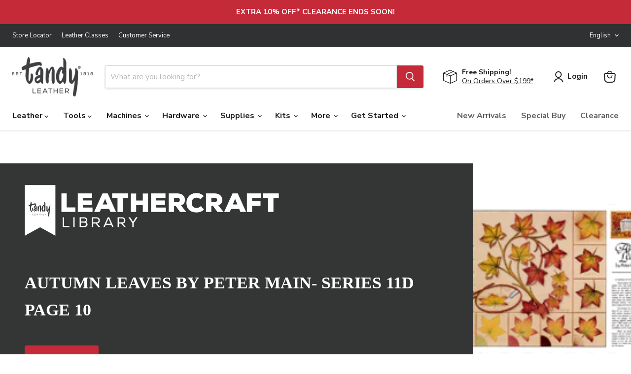

--- FILE ---
content_type: text/css
request_url: https://tandyleather.ca/cdn/shop/t/178/compiled_assets/styles.css?v=10670
body_size: -162
content:
.beforeEmailSubmit>h2{font-weight:700;text-transform:none}.signupWrap{display:flex;flex-direction:column;justify-content:center;width:100%}.email{background-color:#d4d4d4;padding:20px 25px;display:flex;flex-direction:column;justify-content:center}.sms{background-color:#f7f7f7;padding:25px 40px}.emailButton{border:0;background:#c52a39;background-color:#c52a39;color:#fff;box-shadow:none;margin-left:8px;padding:14px 0;font-weight:800;font-size:14px;line-height:18px;text-align:center;width:135px;height:45px;border-radius:3px}.sms .topText{background-color:#c52a39;border-radius:13px;border:1px solid #c52a39;max-width:407px;margin-left:auto;margin-bottom:16px}.sms .topText h3,.sms .bottomText h3{padding:20px 16px;font-size:18px;line-height:26px;margin:0;text-transform:none}.sms .bottomText{background-color:#eee;border-radius:13px;border:1px solid #eee;margin-right:auto;margin-bottom:21px;width:14em}.sms .smsLegal{font-size:8px;line-height:14px;color:#4c4e56}.infoText{color:#333;font-size:13px;font-weight:400;line-height:16px;margin:14px 0 13px}.formFootnote{font-size:10px;margin:1em 0}.emailText{font-size:16px;line-height:24px;letter-spacing:.15px;border:none;flex-grow:2;height:45px;max-width:100%;padding-left:15px;border-radius:3px}.sms .topText h3{color:#fff}.emailFormWrap strong{margin-bottom:10px;display:inline-block}.infoText a{color:#c52a39}@media only screen and (min-width: 1024px){.email{padding:45px 150px}.signupWrap{flex-direction:row}.email,.sms{width:50%;padding:45px}}@media (max-width:767px){.form-section{position:relative}.form-section .emailText{width:100%;max-width:100%}.emailButton{position:absolute;right:0;max-width:max-content;padding:0 20px}}
/*# sourceMappingURL=/cdn/shop/t/178/compiled_assets/styles.css.map?v=10670 */
